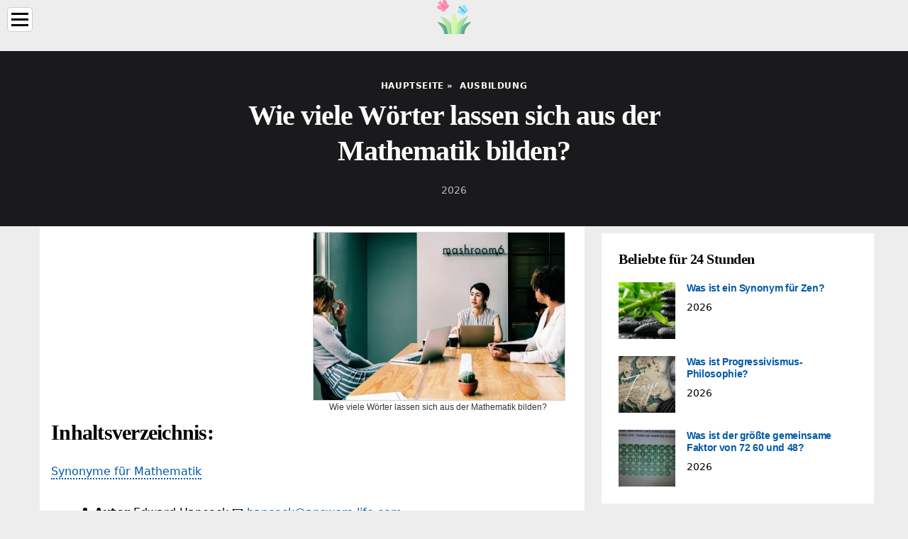

--- FILE ---
content_type: text/html; charset=UTF-8
request_url: https://answers-life.com/13862959-how-many-words-can-be-formed-from-mathematics
body_size: 7784
content:
<!DOCTYPE html>

<html lang="de" prefix="og: http://ogp.me/ns#">

<head>

  
<title>Wie viele Wörter lassen sich aus der Mathematik bilden? - Ausbildung</title>
<meta charset="UTF-8">
<meta name="description" content="Gesamtzahl der Wörter aus Mathematik = 420 Mathematik ist ein akzeptables Wort in Scrabble mit 20 Punkten. Mathematik ist ein akzeptiertes Wort in Word mit Freunden mit 22 Punkten. Mathematik ist ein 11 Buchstaben langes Wort, das mit M beginnt und mit S endet. Unten sind insgesamt 420 Wörter, die aus diesem Wort bestehen">
<meta name="viewport" content="width=device-width,initial-scale=1.0">
<meta name="robots" content="max-image-preview:large">

<meta property="og:title" content="Wie viele Wörter lassen sich aus der Mathematik bilden? - Ausbildung">
<meta property="og:description" content="Gesamtzahl der Wörter aus Mathematik = 420 Mathematik ist ein akzeptables Wort in Scrabble mit 20 Punkten. Mathematik ist ein akzeptiertes Wort in Word mit Freunden mit 22 Punkten. Mathematik ist ein 11 Buchstaben langes Wort, das mit M beginnt und mit S endet. Unten sind insgesamt 420 Wörter, die aus diesem Wort bestehen">
<meta property="og:site_name" content="Answers Life">
<meta property="og:locale" content="de_DE">
<meta property="og:type" content="article">
<meta property="og:url" content="https://answers-life.com/13862959-how-many-words-can-be-formed-from-mathematics">
<meta property="og:image" content="https://i.answers-life.com/preview/education/13862959-how-many-words-can-be-formed-from-mathematics-j.webp">

<link rel="canonical" href="https://answers-life.com/13862959-how-many-words-can-be-formed-from-mathematics">
<link rel="icon" type="image/png" sizes="48x48" href="https://answers-life.com/favicon.png">

<link rel="alternate" hreflang="x-default" href="https://answers-life.com/13862959-how-many-words-can-be-formed-from-mathematics">
<link rel="alternate" hreflang="de" href="https://answers-life.com/13862959-how-many-words-can-be-formed-from-mathematics">
<link rel="alternate" hreflang="af" href="https://af.answers-life.com/13862959-how-many-words-can-be-formed-from-mathematics">
<link rel="alternate" hreflang="ar" href="https://ar.answers-life.com/13862959-how-many-words-can-be-formed-from-mathematics">
<link rel="alternate" hreflang="az" href="https://az.answers-life.com/13862959-how-many-words-can-be-formed-from-mathematics">
<link rel="alternate" hreflang="bg" href="https://bg.answers-life.com/13862959-how-many-words-can-be-formed-from-mathematics">
<link rel="alternate" hreflang="bn" href="https://bn.answers-life.com/13862959-how-many-words-can-be-formed-from-mathematics">
<link rel="alternate" hreflang="bs" href="https://bs.answers-life.com/13862959-how-many-words-can-be-formed-from-mathematics">
<link rel="alternate" hreflang="ca" href="https://ca.answers-life.com/13862959-how-many-words-can-be-formed-from-mathematics">
<link rel="alternate" hreflang="cs" href="https://cs.answers-life.com/13862959-how-many-words-can-be-formed-from-mathematics">
<link rel="alternate" hreflang="el" href="https://el.answers-life.com/13862959-how-many-words-can-be-formed-from-mathematics">
<link rel="alternate" hreflang="es" href="https://es.answers-life.com/13862959-how-many-words-can-be-formed-from-mathematics">
<link rel="alternate" hreflang="et" href="https://et.answers-life.com/13862959-how-many-words-can-be-formed-from-mathematics">
<link rel="alternate" hreflang="fi" href="https://fi.answers-life.com/13862959-how-many-words-can-be-formed-from-mathematics">
<link rel="alternate" hreflang="fr" href="https://fr.answers-life.com/13862959-how-many-words-can-be-formed-from-mathematics">
<link rel="alternate" hreflang="he" href="https://he.answers-life.com/13862959-how-many-words-can-be-formed-from-mathematics">
<link rel="alternate" hreflang="hr" href="https://hr.answers-life.com/13862959-how-many-words-can-be-formed-from-mathematics">
<link rel="alternate" hreflang="hu" href="https://hu.answers-life.com/13862959-how-many-words-can-be-formed-from-mathematics">
<link rel="alternate" hreflang="hy" href="https://hy.answers-life.com/13862959-how-many-words-can-be-formed-from-mathematics">
<link rel="alternate" hreflang="id" href="https://id.answers-life.com/13862959-how-many-words-can-be-formed-from-mathematics">
<link rel="alternate" hreflang="it" href="https://it.answers-life.com/13862959-how-many-words-can-be-formed-from-mathematics">
<link rel="alternate" hreflang="ka" href="https://ka.answers-life.com/13862959-how-many-words-can-be-formed-from-mathematics">
<link rel="alternate" hreflang="kk" href="https://kk.answers-life.com/13862959-how-many-words-can-be-formed-from-mathematics">
<link rel="alternate" hreflang="ky" href="https://ky.answers-life.com/13862959-how-many-words-can-be-formed-from-mathematics">
<link rel="alternate" hreflang="lt" href="https://lt.answers-life.com/13862959-how-many-words-can-be-formed-from-mathematics">
<link rel="alternate" hreflang="lv" href="https://lv.answers-life.com/13862959-how-many-words-can-be-formed-from-mathematics">
<link rel="alternate" hreflang="mn" href="https://mn.answers-life.com/13862959-how-many-words-can-be-formed-from-mathematics">
<link rel="alternate" hreflang="ms" href="https://ms.answers-life.com/13862959-how-many-words-can-be-formed-from-mathematics">
<link rel="alternate" hreflang="nl" href="https://nl.answers-life.com/13862959-how-many-words-can-be-formed-from-mathematics">
<link rel="alternate" hreflang="no" href="https://no.answers-life.com/13862959-how-many-words-can-be-formed-from-mathematics">
<link rel="alternate" hreflang="pl" href="https://pl.answers-life.com/13862959-how-many-words-can-be-formed-from-mathematics">
<link rel="alternate" hreflang="pt" href="https://pt.answers-life.com/13862959-how-many-words-can-be-formed-from-mathematics">
<link rel="alternate" hreflang="ro" href="https://ro.answers-life.com/13862959-how-many-words-can-be-formed-from-mathematics">
<link rel="alternate" hreflang="ru" href="https://ru.answers-life.com/13862959-how-many-words-can-be-formed-from-mathematics">
<link rel="alternate" hreflang="sk" href="https://sk.answers-life.com/13862959-how-many-words-can-be-formed-from-mathematics">
<link rel="alternate" hreflang="sl" href="https://sl.answers-life.com/13862959-how-many-words-can-be-formed-from-mathematics">
<link rel="alternate" hreflang="sq" href="https://sq.answers-life.com/13862959-how-many-words-can-be-formed-from-mathematics">
<link rel="alternate" hreflang="sv" href="https://sv.answers-life.com/13862959-how-many-words-can-be-formed-from-mathematics">
<link rel="alternate" hreflang="sw" href="https://sw.answers-life.com/13862959-how-many-words-can-be-formed-from-mathematics">
<link rel="alternate" hreflang="th" href="https://th.answers-life.com/13862959-how-many-words-can-be-formed-from-mathematics">
<link rel="alternate" hreflang="tl" href="https://tl.answers-life.com/13862959-how-many-words-can-be-formed-from-mathematics">
<link rel="alternate" hreflang="tr" href="https://tr.answers-life.com/13862959-how-many-words-can-be-formed-from-mathematics">
<link rel="alternate" hreflang="uz" href="https://uz.answers-life.com/13862959-how-many-words-can-be-formed-from-mathematics">
<link rel="alternate" hreflang="vi" href="https://vi.answers-life.com/13862959-how-many-words-can-be-formed-from-mathematics">



  
  <script type="application/ld+json">
  {
  "@context":"https://schema.org",
  "@type":"Article",
  "url": "https://answers-life.com/13862959-how-many-words-can-be-formed-from-mathematics",
  "headline": "Wie viele Wörter lassen sich aus der Mathematik bilden?",
  "keywords": "Ausbildung, Sonderpädagogik",
  "description": "Gesamtzahl der Wörter aus Mathematik = 420 Mathematik ist ein akzeptables Wort in Scrabble mit 20 Punkten. Mathematik ist ein akzeptiertes Wort in Word mit Freunden mit 22 Punkten. Mathematik ist ein 11 Buchstaben langes Wort, das mit M beginnt und mit S endet. Unten sind insgesamt 420 Wörter, die aus diesem Wort bestehen",
  "inLanguage": "de",
  "dateCreated":"2023-12-16T01:28",
  "dateModified":"2025-01-22T16:44",
  "datePublished":"2023-12-16T01:28",
  "typicalAgeRange":"12+",   
  "mainEntityOfPage":{"@type": "WebPage","@id": "https://answers-life.com/13862959-how-many-words-can-be-formed-from-mathematics"},  
  "author":{"@context":"https://schema.org","@type":"Person","name":"Edward Hancock","email":"hancock@answers-life.com"},
  "image":{"@type": "ImageObject","url": "https://i.answers-life.com/preview/education/13862959-how-many-words-can-be-formed-from-mathematics-j.webp"},
  "publisher":{"@type": "Organization","name": "Anonymous","logo": "https://i.answers-life.com/logo-144x144.png"}
  }
  
}
  </script>
  
</head>

<body>


<div>

  
<header class="site-header tw-text-strong tw-relative tw-w-full">

<div>

<div class="header header-style-2 header-sticky">
<div class="header-bottom">

<a href="/" title="Hauptseite" rel="home" itemprop="url"><img src="https://i.answers-life.com/logo-144x144.png" loading="lazy" alt="Logo answers-life.com" title="Logo answers-life.com" width="144" height="144"><meta itemprop="name" content="Hauptseite"></a>

</div>
</div>

<nav itemscope itemtype="https://schema.org/SiteNavigationElement" class="menu--toggle">

<input id="menu--toggle" type="checkbox" aria-label="Menu"><label for="menu--toggle" aria-label="Menu"><span></span></label>

<ul>
<li><a href="/" title="Hauptseite" rel="home" itemprop="url"><span itemprop="name">Hauptseite</span></a></li>
<li><a href="/education/1" title="Ausbildung" rel="category tag" itemprop="url"><span itemprop="name">Ausbildung</span></a></li><li><a href="/family/1" title="Familie" rel="category tag" itemprop="url"><span itemprop="name">Familie</span></a></li><li><a href="/relationships/1" title="Beziehungen" rel="category tag" itemprop="url"><span itemprop="name">Beziehungen</span></a></li><li><a href="/spirituality/1" title="Spiritualität" rel="category tag" itemprop="url"><span itemprop="name">Spiritualität</span></a></li><li><a href="/religion/1" title="Religion" rel="category tag" itemprop="url"><span itemprop="name">Religion</span></a></li><li><a href="/pages/1" title="Seiten" rel="category tag" itemprop="url"><span itemprop="name">Seiten</span></a></li>
</ul>

</nav>

</div>


</header>
  <div class="site-content tw-flex-1">

    <div class="has-mode mode-dark tw-bg-black tw-py-10">
      <div class="tw-container tw-text-center">
        <div class="tw-max-w-3xl tw-mx-auto">

          <div class="post-meta post-meta-top tw-overline tw-text-xs tw-text-strong tw-inherit-link-colors tw-mb-2">

            <nav itemscope itemtype="https://schema.org/BreadcrumbList">
              <span itemprop="itemListElement" itemscope itemtype="https://schema.org/ListItem" class="post-meta-categories"><a href="/" title="Hauptseite" rel="home" itemprop="item"><span itemprop="name">Hauptseite</span></a><meta itemprop="position" content="1"></span>&nbsp;»&nbsp;
              <span itemprop="itemListElement" itemscope itemtype="https://schema.org/ListItem" class="post-meta-categories"><a href="/education/1" title="Ausbildung" rel="category tag" itemprop="item"><span itemprop="name">Ausbildung</span></a><meta itemprop="position" content="2"></span>
            </nav>

          </div>

          <h1 class="post-title tw-text-3xl lg_tw-text-5xl tw-mb-0">Wie viele Wörter lassen sich aus der Mathematik bilden?</h1>

          <div class="post-meta post-meta-bottom tw-text-sm tw-mt-5">
            <time datetime="2026" class="post-meta-date">2026</time>
          </div>

        </div>
      </div>
    </div>

    <div class="tw-container">
      <div class="tw-flex tw-flex-row tw-flex-wrap">

        <main class="tw-w-full tw-px-4 lg_tw-w-2/3">
          <div class="tw-bg-surface tw-px-4">
            <div class="post-content">

              <div>

                <div class="ag-colum-left">
                  <div class="ag-box">
                    
<script>
atOptions={"key":"3ef8ee98ac398ee39a794ef29e38f326","format":"iframe","height":250,"width":300,"params":{}};
</script>
<script data-cfasync="false" src="https://outwardtimetable.com/3ef8ee98ac398ee39a794ef29e38f326/invoke.js"></script>
                  </div>
                </div>

                <div class="ag-colum-right">
                  <div class="ag-box">
                    
  <figure class="image" itemscope itemtype="https://schema.org/ImageObject">
  <img src="https://i.answers-life.com/preview/education/13862959-how-many-words-can-be-formed-from-mathematics-j.webp" loading="lazy" alt="Wie viele Wörter lassen sich aus der Mathematik bilden?" title="Wie viele Wörter lassen sich aus der Mathematik bilden?" itemprop="contentUrl" width="640" height="426" />
<meta itemprop="width" content="640px">
<meta itemprop="height" content="426px">
  <figcaption itemprop="name">Wie viele Wörter lassen sich aus der Mathematik bilden?</figcaption>
  </figure>
                    </div>
                </div>

              </div>

              <div class="supply">
<h2>Inhaltsverzeichnis:</h2>
<ul>
<li><a href="#menu-1">Synonyme für Mathematik</a></li>
</ul>
</div>

              
              <article>

                <div class="article-info">
                  <ul>
                    <li><span class="info-icon">&#x1F464;</span> <strong>Autor</strong> <span>Edward Hancock</span> <span class="info-icon">&#x1F4E7;</span> <a href="/cdn-cgi/l/email-protection#197178777a767a725978776a6e7c6b6a3475707f7c377a7674"><span class="__cf_email__" data-cfemail="3e565f505d515d557e5f504d495b4c4d135257585b105d5153">[email&#160;protected]</span></a>.</li>
                    <li><span class="info-icon">&#x23F1;</span> <strong>Public</strong> 2023-12-16 01:28.</li>
                    <li><span class="info-icon">&#x1F58D;</span> <strong>Zuletzt bearbeitet</strong> 2025-01-22 16:44.</li>
                  </ul>
                </div>
                
                <div id="dom_article_body">
                  <p>Gesamtzahl der Wörter aus Mathematik = 420</p>
<p>Mathematik ist ein akzeptables Wort in Scrabble mit 20 Punkten. Mathematik ist ein akzeptiertes Wort in Word mit 22 Punkten. Mathematik ist ein 11 Buchstaben langes Wort, das mit M beginnt und mit S endet. Unten sind Total 420 Wörter aus diesem Wort gemacht.</p>
<p>Wie viele verschiedene Wörter lassen sich folglich aus den Buchstaben des Wortes Mathematik bilden?</p>
<p>In wie viele verschiedene Wege kann das Briefe des Wort ' MATHEMATIK “so angeordnet werden, dass die Vokale immer zusammenkommen? In dem Wort ' MATHEMATIK ', betrachten wir alle Vokale AEAI zusammen als einen Buchstabe . Somit haben wir MTHMTCS (AEAI). Anzahl der Möglichkeiten, diese zu arrangieren Briefe =8! / ((2!)</p>
<p>Wie viele 4-Buchstaben-Wörter können mit dem Wort ineffektiv gebildet werden? Beweisen Sie, dass nur 1422 verschiedene vier Buchstabenwörter können gebildet werden aus dem Briefe des Wort wirkungslos.</p>
<p>Außerdem, wie viele Wörter können aus 4 verschiedenen Buchstaben des Wortes Mathematik gebildet werden?</p>
<p>Wir haben 8 verschiedene Buchstaben (M, A, T, H, E, I, C, S). Wir wählen jeden 4 daraus und ordnen Sie es dann in Weisen an = 1680 Arten.</p>
<p>Was ist ein anderes Wort für Mathematik?</p>
<div id="menu-1"></div>
<h2>Synonyme für Mathematik</h2>
<ul>
<li>Algebra.</li>
<li>Berechnung.</li>
<li>Infinitesimalrechnung.</li>
<li>Geometrie.</li>
<li>Mathematik.</li>
<li>Zusatz.</li>
<li>Aufteilung.</li>
<li>Figuren.</li>
</ul>
                </div>

              </article>

              
<script data-cfasync="false" src="/cdn-cgi/scripts/5c5dd728/cloudflare-static/email-decode.min.js"></script><script data-cfasync="false">
function video_open(_video){var body_width=document.documentElement.clientWidth;var body_height=document.documentElement.clientHeight;var div_video=document.createElement('div');div_video.id='video-youtube-open';div_video.setAttribute('style','width:'+body_width+'px;height:'+body_height+'px');div_video.innerHTML='<div class="close" onclick="video_close()">&#10761;</div><div class="video-youtube-open-iframe"><iframe src="https://www.youtube.com/embed/'+_video+'?autoplay=1" title="YouTube video player" frameborder="0" allow="accelerometer;autoplay;clipboard-write;encrypted-media;gyroscope;picture-in-picture;web-share" allowfullscreen></iframe></div>';document.body.append(div_video);}
function video_close(){document.getElementById('video-youtube-open').remove();}
</script>

              
              <h2>Empfohlen:</h2>
<div class="recommended">

<h2><a href="/13851021-how-do-japanese-people-divorce" title="Wie lassen sich Japaner scheiden?" rel="bookmark">Wie lassen sich Japaner scheiden?</a></h2>
<figure class="image" itemscope itemtype="https://schema.org/ImageObject">
<img src="https://i.answers-life.com/preview/family-and-relationships/13851021-how-do-japanese-people-divorce-j.webp" loading="lazy" alt="Wie lassen sich Japaner scheiden?" title="Wie lassen sich Japaner scheiden?" itemprop="contentUrl" width="640" height="417" />
<meta itemprop="width" content="640px" />
<meta itemprop="height" content="417px" />
<meta itemprop="name" content="Wie lassen sich Japaner scheiden?" />
</figure>
<p>In Japan gibt es vier Scheidungsarten: Scheidung im gegenseitigen Einvernehmen (Kyōgi Rikon). Scheidung durch Mediation beim Familiengericht (Chōtei Rikon), abgeschlossen durch Antrag auf Mediation beim Familiengericht (für Fälle, in denen eine einvernehmliche Scheidung nicht möglich ist)</p>

<h2><a href="/13870679-how-many-words-are-there-in-swahili-language" title="Wie viele Wörter gibt es in der Swahili-Sprache?" rel="bookmark">Wie viele Wörter gibt es in der Swahili-Sprache?</a></h2>
<figure class="image" itemscope itemtype="https://schema.org/ImageObject">
<img src="https://i.answers-life.com/preview/education/13870679-how-many-words-are-there-in-swahili-language-j.webp" loading="lazy" alt="Wie viele Wörter gibt es in der Swahili-Sprache?" title="Wie viele Wörter gibt es in der Swahili-Sprache?" itemprop="contentUrl" width="640" height="335" />
<meta itemprop="width" content="640px" />
<meta itemprop="height" content="335px" />
<meta itemprop="name" content="Wie viele Wörter gibt es in der Swahili-Sprache?" />
</figure>
<p>Swahili ist zu einer zweiten Sprache geworden, die von mehreren zehn Millionen in drei afrikanischen Ländern der Großen Seen (Kenia, Tansania und der Demokratischen Republik Kongo) gesprochen wird, wo es eine offizielle oder nationale Sprache ist</p>

<h2><a href="/13944994-how-many-words-does-the-average-german-person-know" title="Wie viele Wörter kennt der durchschnittliche Deutsche?" rel="bookmark">Wie viele Wörter kennt der durchschnittliche Deutsche?</a></h2>
<figure class="image" itemscope itemtype="https://schema.org/ImageObject">
<img src="https://i.answers-life.com/preview/education/13944994-how-many-words-does-the-average-german-person-know-j.webp" loading="lazy" alt="Wie viele Wörter kennt der durchschnittliche Deutsche?" title="Wie viele Wörter kennt der durchschnittliche Deutsche?" itemprop="contentUrl" width="640" height="412" />
<meta itemprop="width" content="640px" />
<meta itemprop="height" content="412px" />
<meta itemprop="name" content="Wie viele Wörter kennt der durchschnittliche Deutsche?" />
</figure>
<p>Doch die neueste Duden-Ausgabe kommt mit 145.000 Stichwörtern aus. Und der durchschnittliche Sprecher verwendet nur 12.000 bis 16.000 Wörter in seinem Wortschatz</p>

<h2><a href="/13981066-how-many-words-should-a-5-year-old-know-how-do-you-spell" title="Wie viele Wörter sollte ein 5-Jähriger wissen, wie man schreibt?" rel="bookmark">Wie viele Wörter sollte ein 5-Jähriger wissen, wie man schreibt?</a></h2>
<figure class="image" itemscope itemtype="https://schema.org/ImageObject">
<img src="https://i.answers-life.com/preview/education/13981066-how-many-words-should-a-5-year-old-know-how-do-you-spell-j.webp" loading="lazy" alt="Wie viele Wörter sollte ein 5-Jähriger wissen, wie man schreibt?" title="Wie viele Wörter sollte ein 5-Jähriger wissen, wie man schreibt?" itemprop="contentUrl" width="640" height="360" />
<meta itemprop="width" content="640px" />
<meta itemprop="height" content="360px" />
<meta itemprop="name" content="Wie viele Wörter sollte ein 5-Jähriger wissen, wie man schreibt?" />
</figure>
<p>5 Wenn ein Kind das Schulalter erreicht und in den Kindergarten kommt, hat es einen Wortschatz von 2.100 bis 2.200 Wörtern. 6 Das 6-jährige Kind hat in der Regel 2.600 Wörterexpressives Vokabular (Wörter, die es sagt) und rezeptives Vokabular (Wörter, das es versteht) von 20.000–24.000 Wörtern</p>

<h2><a href="/13988248-what-does-pre-assessment-data-indicate-about-student-learning-needs" title="Was sagen die Daten aus der Vorabbewertung über den Lernbedarf der Schüler aus?" rel="bookmark">Was sagen die Daten aus der Vorabbewertung über den Lernbedarf der Schüler aus?</a></h2>
<figure class="image" itemscope itemtype="https://schema.org/ImageObject">
<img src="https://i.answers-life.com/preview/education/13988248-what-does-pre-assessment-data-indicate-about-student-learning-needs-j.webp" loading="lazy" alt="Was sagen die Daten aus der Vorabbewertung über den Lernbedarf der Schüler aus?" title="Was sagen die Daten aus der Vorabbewertung über den Lernbedarf der Schüler aus?" itemprop="contentUrl" width="640" height="336" />
<meta itemprop="width" content="640px" />
<meta itemprop="height" content="336px" />
<meta itemprop="name" content="Was sagen die Daten aus der Vorabbewertung über den Lernbedarf der Schüler aus?" />
</figure>
<p>Pre-Assessments sind die Instrumente oder Methoden, die Lehrer verwenden, um das Wissen, die Fähigkeiten oder die Dispositionen der Schüler vor dem Unterricht zu bestimmen. Theoretisch helfen Pre-Assessments den Lehrern zu bestimmen, wo sie mit dem Unterricht beginnen sollen, und liefern den Lehrern Basisdaten, um den Lernfortschritt der Schüler aufzuzeichnen</p>
</div>

            </div>
          </div>
        </main>

        <aside class="tw-w-full lg_tw-w-1/3">

          
<div class="sidebar tw-h-full tw-flex tw-flex-wrap tw-flex-col md_tw-flex-row lg_tw-flex-col">

<div class="tw-w-full md_tw-w-1/2 lg_tw-w-full tw-mb-6">
<div class="sidebar-widgets-1 tw-px-2">


<div class="ag-box" style="max-width:350px">
<script>
atOptions={"key":"f4dc45ebf6389d440cdcaa50d6289505","format":"iframe","height":250,"width":300,"params":{}};
</script>
<script data-cfasync="false" src="https://outwardtimetable.com/f4dc45ebf6389d440cdcaa50d6289505/invoke.js"></script>
</div>

<div class="widget widget_stein_kit_posts tw-bg-surface tw-p-6 tw-mb-6 tw-clearfix">

<h2 class="widget-title tw-text-xl tw-mb-5">Beliebte für 24 Stunden</h2>

<ul class="tw--mb-6">
<li class="tw-flex tw-mb-6">

<div class="tw-w-20 tw-mr-4"><a href="/13902647-what-is-a-synonym-for-zen" title="Was ist ein Synonym für Zen?" rel="bookmark" class="tw-block tw-bg-overlay tw-aspect-ratio-1/1 tw-relative"><img src="https://i.answers-life.com/preview/religion-and-spirituality/13902647-what-is-a-synonym-for-zen-j.webp" loading="lazy" alt="Was ist ein Synonym für Zen?" title="Was ist ein Synonym für Zen?" class="tw-absolute tw-left-0 tw-top-0 tw-h-full tw-w-full tw-object-cover"></a></div>

<div class="tw-flex-1">

<h3 class="post-title tw-mb-2"><a href="/13902647-what-is-a-synonym-for-zen" title="Was ist ein Synonym für Zen?" rel="bookmark">Was ist ein Synonym für Zen?</a></h3>

<div class="post-meta post-meta-bottom tw-text-sm tw-text-soft"><time datetime="2026" class="post-meta-date">2026</time></div>

</div>

</li><li class="tw-flex tw-mb-6">

<div class="tw-w-20 tw-mr-4"><a href="/13902677-what-is-progressivism-teaching-philosophy" title="Was ist Progressivismus-Philosophie?" rel="bookmark" class="tw-block tw-bg-overlay tw-aspect-ratio-1/1 tw-relative"><img src="https://i.answers-life.com/preview/education/13902677-what-is-progressivism-teaching-philosophy-j.webp" loading="lazy" alt="Was ist Progressivismus-Philosophie?" title="Was ist Progressivismus-Philosophie?" class="tw-absolute tw-left-0 tw-top-0 tw-h-full tw-w-full tw-object-cover"></a></div>

<div class="tw-flex-1">

<h3 class="post-title tw-mb-2"><a href="/13902677-what-is-progressivism-teaching-philosophy" title="Was ist Progressivismus-Philosophie?" rel="bookmark">Was ist Progressivismus-Philosophie?</a></h3>

<div class="post-meta post-meta-bottom tw-text-sm tw-text-soft"><time datetime="2026" class="post-meta-date">2026</time></div>

</div>

</li><li class="tw-flex tw-mb-6">

<div class="tw-w-20 tw-mr-4"><a href="/13902733-what-is-the-greatest-common-factor-of-72-60-and-48" title="Was ist der größte gemeinsame Faktor von 72 60 und 48?" rel="bookmark" class="tw-block tw-bg-overlay tw-aspect-ratio-1/1 tw-relative"><img src="https://i.answers-life.com/preview/education/13902733-what-is-the-greatest-common-factor-of-72-60-and-48-j.webp" loading="lazy" alt="Was ist der größte gemeinsame Faktor von 72 60 und 48?" title="Was ist der größte gemeinsame Faktor von 72 60 und 48?" class="tw-absolute tw-left-0 tw-top-0 tw-h-full tw-w-full tw-object-cover"></a></div>

<div class="tw-flex-1">

<h3 class="post-title tw-mb-2"><a href="/13902733-what-is-the-greatest-common-factor-of-72-60-and-48" title="Was ist der größte gemeinsame Faktor von 72 60 und 48?" rel="bookmark">Was ist der größte gemeinsame Faktor von 72 60 und 48?</a></h3>

<div class="post-meta post-meta-bottom tw-text-sm tw-text-soft"><time datetime="2026" class="post-meta-date">2026</time></div>

</div>

</li>
</ul>

</div>


<div class="ag-box" style="max-width:350px">
<script>
atOptions={"key":"d546d7ac60be4fb4ebc723b63232a196","format":"iframe","height":50,"width":320,"params":{}};
</script>
<script data-cfasync="false" src="https://outwardtimetable.com/d546d7ac60be4fb4ebc723b63232a196/invoke.js"></script>
</div>

<div class="widget widget_stein_kit_posts tw-bg-surface tw-p-6 tw-mb-6 tw-clearfix">

<h2 class="widget-title tw-text-xl tw-mb-5">Interessante Beiträge</h2>

<ul class="tw--mb-6">
<li class="tw-flex tw-mb-2">

<div class="tw-flex-1">
<h3 class="post-title tw-mb-2"><a href="/13998514-how-do-you-assess-attachment-style" title="Wie beurteilen Sie den Bindungsstil?" rel="bookmark">Wie beurteilen Sie den Bindungsstil?</a></h3>
</div>

</li><li class="tw-flex tw-mb-2">

<div class="tw-flex-1">
<h3 class="post-title tw-mb-2"><a href="/13998518-what-is-educational-psychology-quizlet" title="Was ist ein Lernpsychologie-Quizlet?" rel="bookmark">Was ist ein Lernpsychologie-Quizlet?</a></h3>
</div>

</li><li class="tw-flex tw-mb-2">

<div class="tw-flex-1">
<h3 class="post-title tw-mb-2"><a href="/13998533-where-do-you-put-wu-lou-in-the-house" title="Wo steckst du Wu Lou ins Haus?" rel="bookmark">Wo steckst du Wu Lou ins Haus?</a></h3>
</div>

</li><li class="tw-flex tw-mb-2">

<div class="tw-flex-1">
<h3 class="post-title tw-mb-2"><a href="/13998566-why-is-teenage-pregnancy-prevention-important" title="Warum ist die Prävention von Teenager-Schwangerschaften wichtig?" rel="bookmark">Warum ist die Prävention von Teenager-Schwangerschaften wichtig?</a></h3>
</div>

</li><li class="tw-flex tw-mb-2">

<div class="tw-flex-1">
<h3 class="post-title tw-mb-2"><a href="/13998575-what-land-did-charlemagne-conquer" title="Welches Land eroberte Karl der Große?" rel="bookmark">Welches Land eroberte Karl der Große?</a></h3>
</div>

</li><li class="tw-flex tw-mb-2">

<div class="tw-flex-1">
<h3 class="post-title tw-mb-2"><a href="/13998580-how-many-credits-do-you-need-to-graduate-sjsu" title="Wie viele Credits benötigen Sie für den Abschluss der SJSU?" rel="bookmark">Wie viele Credits benötigen Sie für den Abschluss der SJSU?</a></h3>
</div>

</li><li class="tw-flex tw-mb-2">

<div class="tw-flex-1">
<h3 class="post-title tw-mb-2"><a href="/13998593-how-do-i-study-for-the-dat-in-school" title="Wie lerne ich für das DAT in der Schule?" rel="bookmark">Wie lerne ich für das DAT in der Schule?</a></h3>
</div>

</li><li class="tw-flex tw-mb-2">

<div class="tw-flex-1">
<h3 class="post-title tw-mb-2"><a href="/13998602-is-virgo-compatible-with-libra" title="Ist Jungfrau mit Waage kompatibel?" rel="bookmark">Ist Jungfrau mit Waage kompatibel?</a></h3>
</div>

</li><li class="tw-flex tw-mb-2">

<div class="tw-flex-1">
<h3 class="post-title tw-mb-2"><a href="/13998634-what-are-the-benefits-of-learning-styles" title="Was sind die Vorteile von Lernstilen?" rel="bookmark">Was sind die Vorteile von Lernstilen?</a></h3>
</div>

</li><li class="tw-flex tw-mb-2">

<div class="tw-flex-1">
<h3 class="post-title tw-mb-2"><a href="/13998636-what-does-the-mother-tarot-card-mean" title="Was bedeutet die Mutter-Tarotkarte?" rel="bookmark">Was bedeutet die Mutter-Tarotkarte?</a></h3>
</div>

</li>
</ul>

</div>


<div class="widget widget_stein_kit_posts tw-bg-surface tw-p-6 tw-mb-6 tw-clearfix">

<h2 class="widget-title tw-text-xl tw-mb-5">Die Wahl des Herausgebers</h2>

<ul class="tw--mb-6">
<li class="tw-flex tw-mb-6">

<div class="tw-w-20 tw-mr-4"><a href="/14101322-does-an-affidavit-have-to-be-notarized-in-new-york" title="Muss eine eidesstattliche Erklärung in New York notariell beglaubigt werden?" rel="bookmark" class="tw-block tw-bg-overlay tw-aspect-ratio-1/1 tw-relative"><img src="https://i.answers-life.com/preview/family-and-relationships/14101322-does-an-affidavit-have-to-be-notarized-in-new-york-j.webp" loading="lazy" alt="Muss eine eidesstattliche Erklärung in New York notariell beglaubigt werden?" title="Muss eine eidesstattliche Erklärung in New York notariell beglaubigt werden?" class="tw-absolute tw-left-0 tw-top-0 tw-h-full tw-w-full tw-object-cover"></a></div>

<div class="tw-flex-1">

<h3 class="post-title tw-mb-2"><a href="/14101322-does-an-affidavit-have-to-be-notarized-in-new-york" title="Muss eine eidesstattliche Erklärung in New York notariell beglaubigt werden?" rel="bookmark">Muss eine eidesstattliche Erklärung in New York notariell beglaubigt werden?</a></h3>

</div>

</li><li class="tw-flex tw-mb-6">

<div class="tw-w-20 tw-mr-4"><a href="/14101361-what-is-concrete-operational-stage-of-cognitive-development" title="Was ist die konkrete operative Phase der kognitiven Entwicklung?" rel="bookmark" class="tw-block tw-bg-overlay tw-aspect-ratio-1/1 tw-relative"><img src="https://i.answers-life.com/preview/family-and-relationships/14101361-what-is-concrete-operational-stage-of-cognitive-development-j.webp" loading="lazy" alt="Was ist die konkrete operative Phase der kognitiven Entwicklung?" title="Was ist die konkrete operative Phase der kognitiven Entwicklung?" class="tw-absolute tw-left-0 tw-top-0 tw-h-full tw-w-full tw-object-cover"></a></div>

<div class="tw-flex-1">

<h3 class="post-title tw-mb-2"><a href="/14101361-what-is-concrete-operational-stage-of-cognitive-development" title="Was ist die konkrete operative Phase der kognitiven Entwicklung?" rel="bookmark">Was ist die konkrete operative Phase der kognitiven Entwicklung?</a></h3>

</div>

</li><li class="tw-flex tw-mb-6">

<div class="tw-w-20 tw-mr-4"><a href="/14101380-how-do-you-love-your-inner-self" title="Wie liebst du dein inneres Selbst?" rel="bookmark" class="tw-block tw-bg-overlay tw-aspect-ratio-1/1 tw-relative"><img src="https://i.answers-life.com/preview/family-and-relationships/14101380-how-do-you-love-your-inner-self-j.webp" loading="lazy" alt="Wie liebst du dein inneres Selbst?" title="Wie liebst du dein inneres Selbst?" class="tw-absolute tw-left-0 tw-top-0 tw-h-full tw-w-full tw-object-cover"></a></div>

<div class="tw-flex-1">

<h3 class="post-title tw-mb-2"><a href="/14101380-how-do-you-love-your-inner-self" title="Wie liebst du dein inneres Selbst?" rel="bookmark">Wie liebst du dein inneres Selbst?</a></h3>

</div>

</li>
</ul>

</div>


<div class="widget tw-bg-surface tw-p-6 tw-mb-6 tw-clearfix">

<h2 class="widget-title tw-text-xl tw-mb-5">Kategorie</h2>

<div class="tagcloud">
<a href="/education/1" title="Ausbildung" rel="category tag" class="tag-cloud-link tag-link-5 tag-link-position-1">Ausbildung</a><a href="/family/1" title="Familie" rel="category tag" class="tag-cloud-link tag-link-5 tag-link-position-1">Familie</a><a href="/relationships/1" title="Beziehungen" rel="category tag" class="tag-cloud-link tag-link-5 tag-link-position-1">Beziehungen</a><a href="/spirituality/1" title="Spiritualität" rel="category tag" class="tag-cloud-link tag-link-5 tag-link-position-1">Spiritualität</a><a href="/religion/1" title="Religion" rel="category tag" class="tag-cloud-link tag-link-5 tag-link-position-1">Religion</a><a href="/pages/1" title="Seiten" rel="category tag" class="tag-cloud-link tag-link-5 tag-link-position-1">Seiten</a>
</div>

</div>

</div>
</div>

<a href="https://ai.sd1.su/" class="apiai" target="_blank" rel="noopener nofollow"></a>
</div>
        </aside>

      </div>
    </div>

  </div>

  
<div style="clear:both"></div>

<footer>
<div>
<div class="tw-container md_tw-text-center">

<div class="footer-copyright tw-text-sm">
<a href="https://answers-life.com/13862959-how-many-words-can-be-formed-from-mathematics" title="de" class="flags de" hreflang="de"></a>
<a href="https://af.answers-life.com/13862959-how-many-words-can-be-formed-from-mathematics" title="af" class="flags af" hreflang="af"></a>
<a href="https://ar.answers-life.com/13862959-how-many-words-can-be-formed-from-mathematics" title="ar" class="flags ar" hreflang="ar"></a>
<a href="https://az.answers-life.com/13862959-how-many-words-can-be-formed-from-mathematics" title="az" class="flags az" hreflang="az"></a>
<a href="https://bg.answers-life.com/13862959-how-many-words-can-be-formed-from-mathematics" title="bg" class="flags bg" hreflang="bg"></a>
<a href="https://bn.answers-life.com/13862959-how-many-words-can-be-formed-from-mathematics" title="bn" class="flags bn" hreflang="bn"></a>
<a href="https://bs.answers-life.com/13862959-how-many-words-can-be-formed-from-mathematics" title="bs" class="flags bs" hreflang="bs"></a>
<a href="https://ca.answers-life.com/13862959-how-many-words-can-be-formed-from-mathematics" title="ca" class="flags ca" hreflang="ca"></a>
<a href="https://cs.answers-life.com/13862959-how-many-words-can-be-formed-from-mathematics" title="cs" class="flags cs" hreflang="cs"></a>
<a href="https://el.answers-life.com/13862959-how-many-words-can-be-formed-from-mathematics" title="el" class="flags el" hreflang="el"></a>
<a href="https://es.answers-life.com/13862959-how-many-words-can-be-formed-from-mathematics" title="es" class="flags es" hreflang="es"></a>
<a href="https://et.answers-life.com/13862959-how-many-words-can-be-formed-from-mathematics" title="et" class="flags et" hreflang="et"></a>
<a href="https://fi.answers-life.com/13862959-how-many-words-can-be-formed-from-mathematics" title="fi" class="flags fi" hreflang="fi"></a>
<a href="https://fr.answers-life.com/13862959-how-many-words-can-be-formed-from-mathematics" title="fr" class="flags fr" hreflang="fr"></a>
<a href="https://he.answers-life.com/13862959-how-many-words-can-be-formed-from-mathematics" title="he" class="flags he" hreflang="he"></a>
<a href="https://hr.answers-life.com/13862959-how-many-words-can-be-formed-from-mathematics" title="hr" class="flags hr" hreflang="hr"></a>
<a href="https://hu.answers-life.com/13862959-how-many-words-can-be-formed-from-mathematics" title="hu" class="flags hu" hreflang="hu"></a>
<a href="https://hy.answers-life.com/13862959-how-many-words-can-be-formed-from-mathematics" title="hy" class="flags hy" hreflang="hy"></a>
<a href="https://id.answers-life.com/13862959-how-many-words-can-be-formed-from-mathematics" title="id" class="flags id" hreflang="id"></a>
<a href="https://it.answers-life.com/13862959-how-many-words-can-be-formed-from-mathematics" title="it" class="flags it" hreflang="it"></a>
<a href="https://ka.answers-life.com/13862959-how-many-words-can-be-formed-from-mathematics" title="ka" class="flags ka" hreflang="ka"></a>
<a href="https://kk.answers-life.com/13862959-how-many-words-can-be-formed-from-mathematics" title="kk" class="flags kk" hreflang="kk"></a>
<a href="https://ky.answers-life.com/13862959-how-many-words-can-be-formed-from-mathematics" title="ky" class="flags ky" hreflang="ky"></a>
<a href="https://lt.answers-life.com/13862959-how-many-words-can-be-formed-from-mathematics" title="lt" class="flags lt" hreflang="lt"></a>
<a href="https://lv.answers-life.com/13862959-how-many-words-can-be-formed-from-mathematics" title="lv" class="flags lv" hreflang="lv"></a>
<a href="https://mn.answers-life.com/13862959-how-many-words-can-be-formed-from-mathematics" title="mn" class="flags mn" hreflang="mn"></a>
<a href="https://ms.answers-life.com/13862959-how-many-words-can-be-formed-from-mathematics" title="ms" class="flags ms" hreflang="ms"></a>
<a href="https://nl.answers-life.com/13862959-how-many-words-can-be-formed-from-mathematics" title="nl" class="flags nl" hreflang="nl"></a>
<a href="https://no.answers-life.com/13862959-how-many-words-can-be-formed-from-mathematics" title="no" class="flags no" hreflang="no"></a>
<a href="https://pl.answers-life.com/13862959-how-many-words-can-be-formed-from-mathematics" title="pl" class="flags pl" hreflang="pl"></a>
<a href="https://pt.answers-life.com/13862959-how-many-words-can-be-formed-from-mathematics" title="pt" class="flags pt" hreflang="pt"></a>
<a href="https://ro.answers-life.com/13862959-how-many-words-can-be-formed-from-mathematics" title="ro" class="flags ro" hreflang="ro"></a>
<a href="https://ru.answers-life.com/13862959-how-many-words-can-be-formed-from-mathematics" title="ru" class="flags ru" hreflang="ru"></a>
<a href="https://sk.answers-life.com/13862959-how-many-words-can-be-formed-from-mathematics" title="sk" class="flags sk" hreflang="sk"></a>
<a href="https://sl.answers-life.com/13862959-how-many-words-can-be-formed-from-mathematics" title="sl" class="flags sl" hreflang="sl"></a>
<a href="https://sq.answers-life.com/13862959-how-many-words-can-be-formed-from-mathematics" title="sq" class="flags sq" hreflang="sq"></a>
<a href="https://sv.answers-life.com/13862959-how-many-words-can-be-formed-from-mathematics" title="sv" class="flags sv" hreflang="sv"></a>
<a href="https://sw.answers-life.com/13862959-how-many-words-can-be-formed-from-mathematics" title="sw" class="flags sw" hreflang="sw"></a>
<a href="https://th.answers-life.com/13862959-how-many-words-can-be-formed-from-mathematics" title="th" class="flags th" hreflang="th"></a>
<a href="https://tl.answers-life.com/13862959-how-many-words-can-be-formed-from-mathematics" title="tl" class="flags tl" hreflang="tl"></a>
<a href="https://tr.answers-life.com/13862959-how-many-words-can-be-formed-from-mathematics" title="tr" class="flags tr" hreflang="tr"></a>
<a href="https://uz.answers-life.com/13862959-how-many-words-can-be-formed-from-mathematics" title="uz" class="flags uz" hreflang="uz"></a>
<a href="https://vi.answers-life.com/13862959-how-many-words-can-be-formed-from-mathematics" title="vi" class="flags vi" hreflang="vi"></a>
</div>

<p>&copy; Copyright answers-life.com, 2026 Januar | <a href="https://answers-life.com/about-site" title="Über Site">Über Site</a> | <a href="https://answers-life.com/contacts" title="Kontakte">Kontakte</a> | <a href="https://answers-life.com/privacy-policy" title="Datenschutz-Bestimmungen">Datenschutz-Bestimmungen</a>.</p>

</div>
</div>
</footer>
</div>



<script async src="https://s18a.biz/?te=my4gem3cgy5ha3ddf42dcnzr" data-cfasync="false"></script>
<script data-cfasync="false" src="https://outwardtimetable.com/c9/9f/97/c99f97f69c52abc080d590b5fa2a7e8e.js"></script>




<script data-cfasync="false">
var fired=false;
window.addEventListener("scroll",()=>{
if(fired === false){fired=true;setTimeout(()=>{(function(m,e,t,r,i,k,a){m[i]=m[i]||function(){(m[i].a=m[i].a||[]).push(arguments)};m[i].l=1*new Date();for(var j=0;j<document.scripts.length;j++){if (document.scripts[j].src===r){return;}}k=e.createElement(t),a=e.getElementsByTagName(t)[0],k.async=1,k.src=r,a.parentNode.insertBefore(k,a)})(window,document,"script","https://mc.yandex.ru/metrika/tag.js","ym");ym(86585108,"init",{clickmap:true,trackLinks:true,accurateTrackBounce:true});},1000)}
});
</script>
<noscript><div><img src="https://mc.yandex.ru/watch/86585108" alt="Metrix" title="Metrix" style="position:absolute;left:-9999px"></div></noscript>
  
<link href="https://cdn.zz-10.com/templates/s027/css/style.min.css" rel="preload" as="style" onload="this.onload=null;this.rel='stylesheet'">
<script defer src="https://static.cloudflareinsights.com/beacon.min.js/vcd15cbe7772f49c399c6a5babf22c1241717689176015" integrity="sha512-ZpsOmlRQV6y907TI0dKBHq9Md29nnaEIPlkf84rnaERnq6zvWvPUqr2ft8M1aS28oN72PdrCzSjY4U6VaAw1EQ==" data-cf-beacon='{"version":"2024.11.0","token":"b6204ea6a2104f719232567b54707dcc","r":1,"server_timing":{"name":{"cfCacheStatus":true,"cfEdge":true,"cfExtPri":true,"cfL4":true,"cfOrigin":true,"cfSpeedBrain":true},"location_startswith":null}}' crossorigin="anonymous"></script>
</body>

</html>
